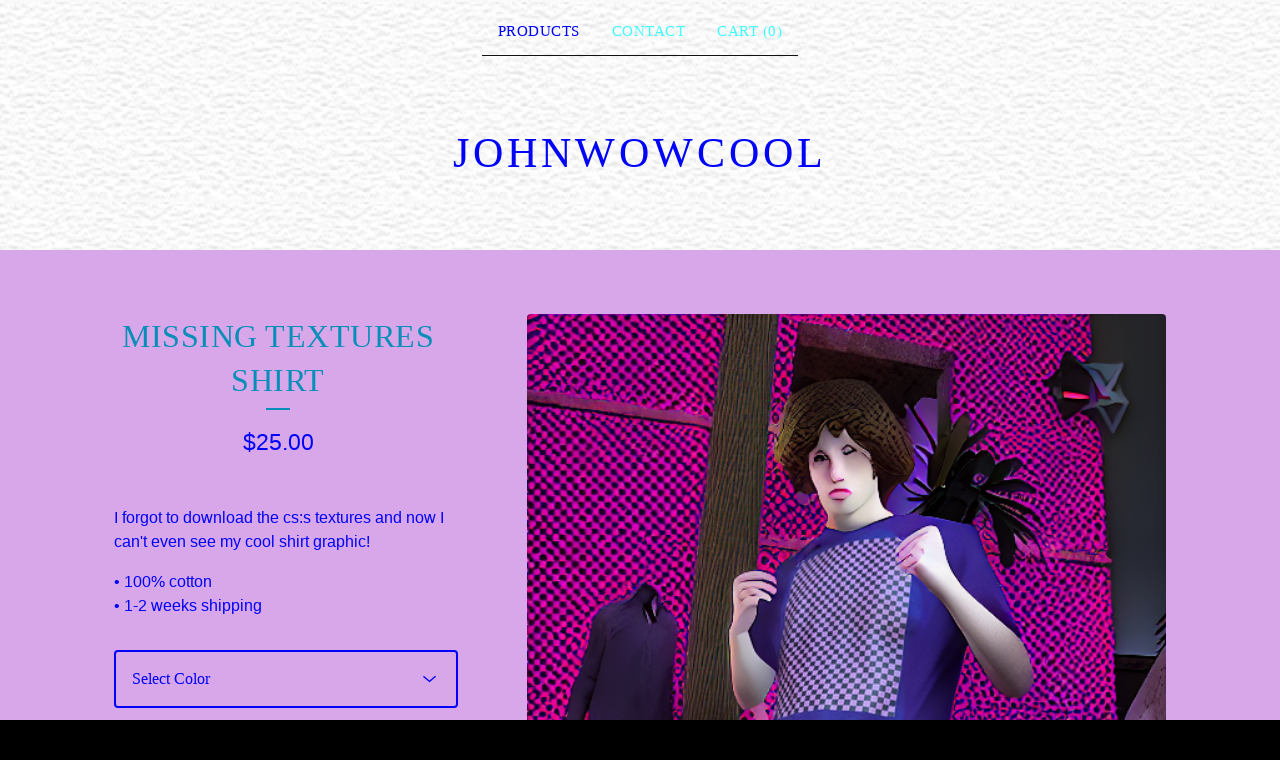

--- FILE ---
content_type: text/css; charset=utf-8
request_url: https://www.johnwowcool.com/theme_stylesheets/228828294/1730007782/theme.css
body_size: 9079
content:
/*
 * jQuery FlexSlider v2.7.1
 * http://www.woothemes.com/flexslider/
 *
 * Copyright 2012 WooThemes
 * Free to use under the GPLv2 and later license.
 * http://www.gnu.org/licenses/gpl-2.0.html
 *
 * Contributing author: Tyler Smith (@mbmufffin)
 *
 */
/* ====================================================================================================================
 * RESETS
 * ====================================================================================================================*/

.flex-container a:hover,
.flex-slider a:hover {
  outline: none;
}
.slides,
.slides > li,
.flex-control-nav,
.flex-direction-nav {
  margin: 0;
  padding: 0;
  list-style: none;
}
.flex-pauseplay span {
  text-transform: capitalize;
}
/* ====================================================================================================================
 * BASE STYLES
 * ====================================================================================================================*/
.flexslider {
  margin: 0;
  padding: 0;
}
.flexslider .slides > li {
  display: none;
  -webkit-backface-visibility: hidden;
}
.flexslider .slides img {
  width: 100%;
  display: block;
}
.flexslider .slides:after {
  content: "\0020";
  display: block;
  clear: both;
  visibility: hidden;
  line-height: 0;
  height: 0;
}
html[xmlns] .flexslider .slides {
  display: block;
}
* html .flexslider .slides {
  height: 1%;
}
.no-js .flexslider .slides > li:first-child {
  display: block;
}
/* ====================================================================================================================
 * DEFAULT THEME
 * ====================================================================================================================*/
.flexslider {
  margin: 0 0 60px;
  background: #fff;
  border: 4px solid #fff;
  position: relative;
  zoom: 1;
  -webkit-border-radius: 4px;
  -moz-border-radius: 4px;
  border-radius: 4px;
}
.flexslider .slides {
  zoom: 1;
}
.flexslider .slides img {
  height: auto;
  -moz-user-select: none;
}
.flex-viewport {
  max-height: 2000px;
  -webkit-transition: all 1s ease;
  -moz-transition: all 1s ease;
  -ms-transition: all 1s ease;
  -o-transition: all 1s ease;
  transition: all 1s ease;
}
.loading .flex-viewport {
  max-height: 300px;
}
@-moz-document url-prefix() {
  .loading .flex-viewport {
    max-height: none;
  }
}
.carousel li {
  margin-right: 5px;
}
.flex-direction-nav {
  *height: 0;
}
.flex-direction-nav a {
  text-decoration: none;
  display: block;
  width: 40px;
  height: 40px;
  margin: -20px 0 0;
  position: absolute;
  top: 50%;
  z-index: 10;
  overflow: hidden;
  opacity: 0;
  cursor: pointer;
  color: rgba(0, 0, 0, 0.8);
  text-shadow: 1px 1px 0 rgba(255, 255, 255, 0.3);
  -webkit-transition: all 0.3s ease-in-out;
  -moz-transition: all 0.3s ease-in-out;
  -ms-transition: all 0.3s ease-in-out;
  -o-transition: all 0.3s ease-in-out;
  transition: all 0.3s ease-in-out;
}
.flex-direction-nav a:before {
  font-family: "flexslider-icon";
  font-size: 40px;
  display: inline-block;
  content: '\f001';
  color: rgba(0, 0, 0, 0.8);
  text-shadow: 1px 1px 0 rgba(255, 255, 255, 0.3);
}
.flex-direction-nav a.flex-next:before {
  content: '\f002';
}
.flex-direction-nav .flex-prev {
  left: -50px;
}
.flex-direction-nav .flex-next {
  right: -50px;
  text-align: right;
}
.flexslider:hover .flex-direction-nav .flex-prev {
  opacity: 0.7;
  left: 10px;
}
.flexslider:hover .flex-direction-nav .flex-prev:hover {
  opacity: 1;
}
.flexslider:hover .flex-direction-nav .flex-next {
  opacity: 0.7;
  right: 10px;
}
.flexslider:hover .flex-direction-nav .flex-next:hover {
  opacity: 1;
}
.flex-direction-nav .flex-disabled {
  opacity: 0!important;
  filter: alpha(opacity=0);
  cursor: default;
  z-index: -1;
}
.flex-pauseplay a {
  display: block;
  width: 20px;
  height: 20px;
  position: absolute;
  bottom: 5px;
  left: 10px;
  opacity: 0.8;
  z-index: 10;
  overflow: hidden;
  cursor: pointer;
  color: #000;
}
.flex-pauseplay a:before {
  font-family: "flexslider-icon";
  font-size: 20px;
  display: inline-block;
  content: '\f004';
}
.flex-pauseplay a:hover {
  opacity: 1;
}
.flex-pauseplay a.flex-play:before {
  content: '\f003';
}
.flex-control-nav {
  width: 100%;
  position: absolute;
  bottom: -40px;
  text-align: center;
}
.flex-control-nav li {
  margin: 0 6px;
  display: inline-block;
  zoom: 1;
  *display: inline;
}
.flex-control-paging li a {
  width: 11px;
  height: 11px;
  display: block;
  background: #666;
  background: rgba(0, 0, 0, 0.5);
  cursor: pointer;
  text-indent: -9999px;
  -webkit-box-shadow: inset 0 0 3px rgba(0, 0, 0, 0.3);
  -moz-box-shadow: inset 0 0 3px rgba(0, 0, 0, 0.3);
  -o-box-shadow: inset 0 0 3px rgba(0, 0, 0, 0.3);
  box-shadow: inset 0 0 3px rgba(0, 0, 0, 0.3);
  -webkit-border-radius: 20px;
  -moz-border-radius: 20px;
  border-radius: 20px;
}
.flex-control-paging li a:hover {
  background: #333;
  background: rgba(0, 0, 0, 0.7);
}
.flex-control-paging li a.flex-active {
  background: #000;
  background: rgba(0, 0, 0, 0.9);
  cursor: default;
}
.flex-control-thumbs {
  margin: 5px 0 0;
  position: static;
  overflow: hidden;
}
.flex-control-thumbs li {
  width: 25%;
  float: left;
  margin: 0;
}
.flex-control-thumbs img {
  width: 100%;
  height: auto;
  display: block;
  opacity: .7;
  cursor: pointer;
  -moz-user-select: none;
  -webkit-transition: all 1s ease;
  -moz-transition: all 1s ease;
  -ms-transition: all 1s ease;
  -o-transition: all 1s ease;
  transition: all 1s ease;
}
.flex-control-thumbs img:hover {
  opacity: 1;
}
.flex-control-thumbs .flex-active {
  opacity: 1;
  cursor: default;
}
/* ====================================================================================================================
 * RESPONSIVE
 * ====================================================================================================================*/
@media screen and (max-width: 860px) {
  .flex-direction-nav .flex-prev {
    opacity: 1;
    left: 10px;
  }
  .flex-direction-nav .flex-next {
    opacity: 1;
    right: 10px;
  }
}
/*! normalize.css v5.0.0 | MIT License | github.com/necolas/normalize.css */

button,hr,input{overflow:visible}audio,canvas,progress,video{display:inline-block}progress,sub,sup{vertical-align:baseline}html{font-family:sans-serif;line-height:1.15;-ms-text-size-adjust:100%;-webkit-text-size-adjust:100%}body{margin:0} menu,article,aside,details,footer,header,nav,section{display:block}h1{font-size:2em;margin:.67em 0}figcaption,figure,main{display:block}figure{margin:1em 40px}hr{box-sizing:content-box;height:0}code,kbd,pre,samp{font-family:monospace,monospace;font-size:1em}a{background-color:transparent;-webkit-text-decoration-skip:objects}a:active,a:hover{outline-width:0}abbr[title]{border-bottom:none;text-decoration:underline;text-decoration:underline dotted}b,strong{font-weight:bolder}dfn{font-style:italic}mark{background-color:#ff0;color:#000}small{font-size:80%}sub,sup{font-size:75%;line-height:0;position:relative}sub{bottom:-.25em}sup{top:-.5em}audio:not([controls]){display:none;height:0}img{border-style:none}svg:not(:root){overflow:hidden}button,input,optgroup,select,textarea{font-family:sans-serif;font-size:100%;line-height:1.15;margin:0}button,input{}button,select{text-transform:none}[type=submit], [type=reset],button,html [type=button]{-webkit-appearance:button}[type=button]::-moz-focus-inner,[type=reset]::-moz-focus-inner,[type=submit]::-moz-focus-inner,button::-moz-focus-inner{border-style:none;padding:0}[type=button]:-moz-focusring,[type=reset]:-moz-focusring,[type=submit]:-moz-focusring,button:-moz-focusring{outline:ButtonText dotted 1px}fieldset{border:1px solid silver;margin:0 2px;padding:.35em .625em .75em}legend{box-sizing:border-box;color:inherit;display:table;max-width:100%;padding:0;white-space:normal}progress{}textarea{overflow:auto}[type=checkbox],[type=radio]{box-sizing:border-box;padding:0}[type=number]::-webkit-inner-spin-button,[type=number]::-webkit-outer-spin-button{height:auto}[type=search]{-webkit-appearance:textfield;outline-offset:-2px}[type=search]::-webkit-search-cancel-button,[type=search]::-webkit-search-decoration{-webkit-appearance:none}::-webkit-file-upload-button{-webkit-appearance:button;font:inherit}summary{display:list-item}[hidden],template{display:none}/*# sourceMappingURL=normalize.min.css.map */
* {
  box-sizing: border-box;
}

html {
  height: 100%;
  min-height: 100%;
  position: relative;
  width: 100%;
}

body {
  display: -webkit-flex;
  display: -ms-flexbox;
  display: flex;
  -webkit-flex-direction: column;
  -ms-flex-direction: column;
  flex-direction: column;
  background-color: #000000;
  background-image: url('https://assets.bigcartel.com/theme_images/127018641/whitewall.gif?auto=format&fit=max&h=200&w=200');
  background-repeat: repeat;
  background-size: 200px 200px;
  color: #0003F9;
  font-family: Georgia, "Times New Roman", Times, serif;
  font-size: 16px;
  height: 100%;
  line-height: 1;
  margin: 0;
  padding: 0;
  width: 100%;
}
body.maintenance-page {
  -ms-flex-align: center;
  -webkit-align-items: center;
  align-items: center;
  padding: 100px 20px;
}
body.maintenance-page .maintenance-content {
  display: -webkit-flex;
  display: -ms-flexbox;
  display: flex;
  -ms-flex-align: center;
  -webkit-align-items: center;
  align-items: center;
  -ms-flex-pack: center;
  -webkit-justify-content: center;
  justify-content: center;
  -webkit-flex-direction: column;
  -ms-flex-direction: column;
  flex-direction: column;
  border: 3px solid #048EB8;
  color: #0003F9;
  font-size: 22px;
  line-height: 1.25em;
  padding: 32px 24px;
  max-width: 600px;
  min-height: 200px;
  text-align: center;
  width: 100%;
}
body.maintenance-page .social-links {
  margin: 16px 0 0;
}

a.skip-link {
  -webkit-transition: all 0.3s;
  transition: all 0.3s;
  background: #000000;
  border: 1px solid #0003F9;
  color: #0003F9;
  left: 25px;
  padding: 15px 20px;
  position: absolute;
  text-decoration: underline;
  top: -150px;
  z-index: 100;
}
a.skip-link:focus {
  top: 20px;
}

.wrapper {
  padding: 0 24px;
  margin: 0 auto;
  max-width: 1100px;
  width: 100%;
}
@media screen and (max-width: 767px) {
  .wrapper {
    padding: 0 16px;
  }
}

a {
  -webkit-transition: color 0.1s linear;
  transition: color 0.1s linear;
  color: #0003F9;
  text-decoration: none;
}
a:focus, a:hover {
  color: #058DF1;
  text-decoration: underline;
}

h1, h2, h3, h4, h5 {
  color: #048EB8;
  font-weight: normal;
  line-height: 1.4em;
  margin: 0;
  padding: 0;
  position: relative;
  text-transform: uppercase;
  letter-spacing: 0.5px;
}
h1.has-dash, h2.has-dash, h3.has-dash, h4.has-dash, h5.has-dash {
  margin-bottom: 48px;
}
h1.has-dash:after, h2.has-dash:after, h3.has-dash:after, h4.has-dash:after, h5.has-dash:after {
  bottom: -8px;
  content: "";
  background-color: #048EB8;
  height: 2px;
  left: 50%;
  position: absolute;
  transform: translateX(-50%);
  width: 24px;
}

a[href], label[for], select, button, .pointer {
  cursor: pointer;
}

button, input, textarea, select {
  -webkit-appearance: none;
  -moz-appearance: none;
  appearance: none;
  background: none;
  border: none;
  border-radius: 4px;
  color: #0003F9;
  font-family: Georgia, "Times New Roman", Times, serif;
  padding: 0;
}

header {
  text-align: center;
}
header.has-background {
  background-color: #D7A7E9;
  padding-bottom: 60px;
}

.header-nav {
  font-family: Georgia, "Times New Roman", Times, serif;
  margin-top: 8px;
  text-transform: uppercase;
  letter-spacing: 0.5px;
}
@media screen and (max-width: 767px) {
  .header-nav {
    display: none;
  }
}
.header-nav ul {
  display: -webkit-flex;
  display: -ms-flexbox;
  display: flex;
  -ms-flex-pack: center;
  -webkit-justify-content: center;
  justify-content: center;
  list-style: none;
  margin: 0;
  padding: 0;
}
.header-nav ul li {
  border-bottom: 1px solid #111111;
  padding: 8px;
}
@media screen and (max-width: 767px) {
  .header-nav ul li {
    border-bottom: none;
  }
}
.header-nav ul li.selected a {
  color: #0003F9;
}
.header-nav ul a {
  color: #40FEFE;
  display: block;
  font-size: 15px;
  padding: 8px;
  text-decoration: none;
}
@media screen and (max-width: 767px) {
  .header-nav ul a {
    font-size: 16px;
    text-decoration: underline;
  }
}
.header-nav ul a:hover, .header-nav ul a:focus {
  color: #058DF1 !important;
}
.header-nav.mobile-nav {
  display: none;
}
@media screen and (max-width: 767px) {
  .header-nav.mobile-nav {
    display: block;
    font-family: Verdana, Arial, Helvetica, sans-serif;
    padding-bottom: 16px;
  }
}

.branding {
  font-size: 20px;
  margin: 76px auto;
  text-transform: uppercase;
}
@media screen and (max-width: 767px) {
  .branding {
    margin: 30px auto;
  }
}
.branding > a {
  display: inline-block;
}
.branding > a:hover, .branding > a:focus {
  text-decoration: none;
}

.store-header {
  font-size: 42px;
  letter-spacing: 4px;
}
@media screen and (max-width: 767px) {
  .store-header {
    font-size: 36px;
    letter-spacing: 2px;
  }
}

.page-title {
  text-align: center;
}

.store-logo {
  display: block;
  margin: 0 auto;
  max-width: 100%;
  max-height: 200px;
}

.main {
  -webkit-flex: 1;
  -ms-flex: 1;
  flex: 1;
  padding-bottom: 60px;
}
@media screen and (max-width: 767px) {
  .main {
    padding-bottom: 0;
  }
}

_:-ms-fullscreen, :root .main {
  -webkit-flex: 1 0 auto;
  -ms-flex: 1 0 auto;
  flex: 1 0 auto;
}

#cart_page .main, #contact_page .main, #maintenance_page .main, #product_page .main, .custom .main {
  background-color: #D7A7E9;
  padding-bottom: 64px;
  padding-top: 64px;
}
@media screen and (max-width: 767px) {
  #cart_page .main, #contact_page .main, #maintenance_page .main, #product_page .main, .custom .main {
    padding-bottom: 32px;
    padding-top: 32px;
  }
}

button, a.button {
  -webkit-transition: color, background-color 0.1s linear;
  transition: color, background-color 0.1s linear;
  background: #000000;
  color: #9106FF;
  display: block;
  font-size: 15px;
  height: 58px;
  line-height: 58px;
  max-width: 100%;
  padding: 0 16px;
  text-align: center;
  text-transform: uppercase;
  letter-spacing: 0.5px;
  width: 100%;
}
button.minimal-button, a.button.minimal-button {
  background: none;
  color: #0003F9;
  border: none;
  font-size: 14px;
}
button.minimal-button:not(:disabled):hover, button.minimal-button:not(:disabled):focus, a.button.minimal-button:not(:disabled):hover, a.button.minimal-button:not(:disabled):focus {
  background: none !important;
  color: #058DF1;
  text-decoration: underline;
}
button:disabled, button.disabled, a.button:disabled, a.button.disabled {
  cursor: not-allowed;
  opacity: 0.4;
}
button.no-border, a.button.no-border {
  border: none;
}
button:not(:disabled):hover, button:not(:disabled):focus, a.button:not(:disabled):hover, a.button:not(:disabled):focus {
  background: #255B8A;
}

.select {
  border: 2px solid #0003F9;
  border-radius: 4px;
  height: 58px;
  margin-bottom: 16px;
  max-width: 100%;
  padding: 0;
  position: relative;
  width: 100%;
}
.select select {
  height: 100%;
  line-height: normal;
  padding: 0 66px 0 16px;
  position: relative;
  width: 100%;
  z-index: 2;
}
.select select option {
  background-color: #FFFFFF;
  color: #000;
}
.select select option:disabled {
  background-color: #FFFFFF;
  color: graytext;
}
.select select:focus {
  box-shadow: none;
}
.select select::-ms-expand {
  display: none;
}
.select svg {
  fill: #0003F9;
  height: 8px;
  position: absolute;
  right: 20px;
  top: 50%;
  width: 13px;
  z-index: 1;
  transform: translateY(-50%);
}
.select:hover, .select:active, .select:focus, .select:focus-within {
  color: #058DF1;
  border-color: #058DF1;
}
.select:hover select, .select:active select, .select:focus select, .select:focus-within select {
  color: #058DF1;
}
.select:hover select option:disabled, .select:active select option:disabled, .select:focus select option:disabled, .select:focus-within select option:disabled {
  color: graytext;
}
.select:hover svg, .select:active svg, .select:focus svg, .select:focus-within svg {
  fill: #058DF1;
}

.custom-page-header {
  text-align: center;
}

.custom-page-content {
  font-family: Verdana, Arial, Helvetica, sans-serif;
  font-size: 16px;
  line-height: 1.5em;
  margin: 0 auto;
  max-width: 700px;
}
.custom-page-content a {
  color: #40FEFE;
  text-decoration: underline;
}
.custom-page-content a:hover, .custom-page-content a:focus {
  color: #058DF1;
}
.custom-page-content ol, .custom-page-content ul {
  padding-left: 1em;
}
.custom-page-content img, .custom-page-content iframe {
  max-width: 100%;
}

.custom .footer-nav {
  border: none;
}

.footer-nav {
  border-top: 1px solid #111111;
  display: -webkit-flex;
  display: -ms-flexbox;
  display: flex;
  -webkit-flex-direction: column;
  -ms-flex-direction: column;
  flex-direction: column;
  -ms-flex-align: center;
  -webkit-align-items: center;
  align-items: center;
  font-family: Georgia, "Times New Roman", Times, serif;
  list-style: none;
  gap: 32px;
  margin: 0;
  padding: 40px 0;
}
.footer-nav ul {
  display: -webkit-flex;
  display: -ms-flexbox;
  display: flex;
  -ms-flex-pack: center;
  -webkit-justify-content: center;
  justify-content: center;
  -webkit-flex-wrap: wrap;
  -ms-flex-wrap: wrap;
  flex-wrap: wrap;
  list-style: none;
  margin: 0 0 24px 0;
  padding: 0;
}
.footer-nav ul.footer-links {
  font-size: 16px;
}
@media screen and (max-width: 767px) {
  .footer-nav ul.footer-links {
    -webkit-flex-direction: column;
    -ms-flex-direction: column;
    flex-direction: column;
    padding: 0;
    width: 100%;
  }
  .footer-nav ul.footer-links li {
    border-bottom: 1px solid #111111;
  }
  .footer-nav ul.footer-links a {
    padding: 16px 0;
    text-align: center;
  }
}
.footer-nav ul a {
  display: block;
  padding: 8px 16px;
  text-decoration: none;
}
.footer-nav ul a:hover, .footer-nav ul a:focus {
  color: #058DF1;
  text-decoration: underline;
}

.social-links {
  display: -webkit-flex;
  display: -ms-flexbox;
  display: flex;
  -ms-flex-pack: center;
  -webkit-justify-content: center;
  justify-content: center;
  -webkit-flex-wrap: wrap;
  -ms-flex-wrap: wrap;
  flex-wrap: wrap;
  list-style: none;
  margin: 0 0 24px 0;
  padding: 0;
}
.social-links a {
  display: flex !important;
  fill: #40FEFE;
  padding: 8px 16px;
}
.social-links svg {
  display: block;
  height: 26px;
  width: 26px;
}
.social-links svg.tumblr-icon {
  width: 16px;
}
.social-links:hover, .social-links:focus {
  fill: #058DF1;
}

.search-form {
  position: relative;
}
.search-form:focus-within .search-icon {
  display: block;
}

.search-input {
  border: 1px solid transparent !important;
  cursor: pointer;
  margin-left: 8px;
  padding: 6px 32px 6px 8px;
  width: 130px;
}
.search-input::-webkit-input-placeholder {
  color: #0003F9;
}
.search-input::-moz-placeholder {
  color: #0003F9;
}
.search-input:-ms-input-placeholder {
  color: #0003F9;
}
.search-input:-moz-placeholder {
  color: #0003F9;
}
@media screen and (max-width: 767px) {
  .search-input {
    display: block;
    margin: 8px auto;
    padding: 6px 16px;
    text-align: center;
    width: 250px;
  }
}
.search-input:hover {
  border: 1px solid #111111 !important;
}
.search-input:focus {
  border: 1px solid #058DF1 !important;
}

button.search-button {
  display: -webkit-flex;
  display: -ms-flexbox;
  display: flex;
  -ms-flex-align: center;
  -webkit-align-items: center;
  align-items: center;
  -ms-flex-pack: center;
  -webkit-justify-content: center;
  justify-content: center;
  background: none;
  height: 20px;
  padding: 0;
  position: absolute;
  right: 10px;
  top: 50%;
  transform: translateY(-50%);
  width: 20px;
}
@media screen and (max-width: 767px) {
  button.search-button {
    display: none;
  }
}
button.search-button:hover, button.search-button:focus {
  background: none;
}

.search-icon {
  fill: #0003F9;
  display: block;
  height: 16px;
  width: 16px;
}

.errors {
  border-radius: 4px;
  background-color: #b11a2a;
  color: #FFFFFF;
  line-height: 1.5em;
  list-style: none;
  margin: 0 auto 32px;
  padding: 12px 16px;
  text-align: center;
}

input, textarea {
  appearance: none;
  border: 2px solid #40FEFE;
  background: none;
  color: #0003F9;
  font-family: Georgia, "Times New Roman", Times, serif;
  font-size: 16px;
  padding: 8px;
  outline: none;
}
input:focus, input:active, textarea:focus, textarea:active {
  background: #000000;
  border: 2px solid #0003F9;
}

a.back-to-site {
  background: none;
  border-radius: 4px;
  border: 2px solid #0003F9;
  color: #0003F9;
  font-size: 12px;
  height: auto;
  line-height: 1em;
  padding: 16px 32px;
  width: auto;
}
a.back-to-site:hover, a.back-to-site:focus {
  background: none !important;
  border: 2px solid #058DF1;
  color: #058DF1;
  text-decoration: none;
}

.back-to-site + .bigcartel-credit {
  margin-top: 24px;
}

.bigcartel-credit {
  color: #40FEFE;
  line-height: 1em;
  font-size: 15px;
  display: flex;
  align-items: center;
  gap: 8px;
  outline-offset: 4px;
  padding: 2px 0;
  text-decoration: none;
}
.bigcartel-credit:hover {
  text-decoration: none;
}
.bigcartel-credit__text {
  position: relative;
}
.bigcartel-credit__lockup {
  display: block;
  fill: currentColor;
  padding-top: 1px;
  width: 86px;
}

.announcement-message {
  -ms-flex-align: center;
  -webkit-align-items: center;
  align-items: center;
  -ms-flex-pack: center;
  -webkit-justify-content: center;
  justify-content: center;
  background-color: #D7A7E9;
  color: #0003F9;
  display: none;
  font-size: 15px;
  padding: 16px 80px;
  position: relative;
}
@media screen and (max-width: 767px) {
  .announcement-message {
    padding: 16px 60px;
  }
}
.has-announcement-message .announcement-message {
  display: block;
}

.announcement-message-text {
  text-align: center;
}

.announcement-message-close {
  -webkit-transform: translateY(-50%);
  transform: translateY(-50%);
  display: -webkit-flex;
  display: -ms-flexbox;
  display: flex;
  -ms-flex-align: center;
  -webkit-align-items: center;
  align-items: center;
  -ms-flex-pack: center;
  -webkit-justify-content: center;
  justify-content: center;
  position: absolute;
  right: 16px;
  top: 50%;
  border: 0;
  background-color: #D7A7E9;
  height: 44px;
  padding: 0;
  width: 44px;
}
.announcement-message-close:hover, .announcement-message-close:focus {
  background: none !important;
}
.announcement-message-close:hover svg, .announcement-message-close:focus svg {
  fill: #058DF1;
}
.announcement-message-close svg {
  display: block;
  fill: #0003F9;
  height: 16px;
  width: 16px;
}

.centered-message {
  color: #40FEFE;
  font-family: Verdana, Arial, Helvetica, sans-serif;
  font-size: 20px;
  line-height: 1.5em;
  padding: 0 16px;
  text-align: center;
}
.centered-message a {
  text-decoration: underline;
}

.visually-hidden {
  border: 0;
  clip: rect(0 0 0 0);
  height: 1px;
  margin: -1px;
  overflow: hidden;
  padding: 0;
  position: absolute;
  width: 1px;
}

@keyframes reset {
  from {
    opacity: 0;
  }
  to {
    opacity: 0;
  }
}
@keyframes fade-in {
  from {
    opacity: 0;
  }
  to {
    opacity: 1;
  }
}
.fade-in {
  animation-name: reset, fade-in;
  -webkit-animation-name: reset, fade-in;
  animation-duration: 0.2s;
  -webkit-animation-duration: 0.2s;
  animation-timing-function: ease-in;
  -webkit-animation-timing-function: ease-in;
  animation-iteration-count: 1;
  -webkit-animation-iteration-count: 1;
}
.flex-viewport {
  border-radius: 4px;
}

.flexslider {
  background: none;
  border: none;
  margin: 0 auto 80px;
}
.flexslider .slides img {
  margin: 0 auto;
  width: 100%;
}
.flexslider .slides > li {
  -webkit-transform: translateZ(0px);
  transform: translateZ(0px);
}

.flex-direction-nav li a {
  -webkit-transition: all 0.1s ease-in;
  transition: all 0.1s ease-in;
  background-image: url("https://assets.bigcartel.com/theme_assets/6/2.6.1/images/slideshow_arrows.png");
  background-repeat: no-repeat;
  background-color: rgba(0, 0, 0, 0.7);
  background-size: 65px auto;
  border-radius: 4px;
  border: none;
  height: 66px;
  margin: -33px 0 0;
  position: absolute;
  text-indent: -9999px;
  text-align: initial !important;
  width: 33px;
}
@media screen and (max-width: 767px) {
  .flex-direction-nav li a {
    display: none !important;
  }
}
.flex-direction-nav li a:hover {
  background-color: black;
}
.flex-direction-nav li a.flex-prev {
  background-position: 6px 15px;
  border-radius: 4px;
  left: 18px;
}
.flex-direction-nav li a.flex-next {
  background-position: -38px 15px;
  right: 18px;
}

.flex-control-nav {
  bottom: -32px;
}

.flex-control-paging li {
  border-radius: 50%;
  height: 11px;
  margin: 6px;
  width: 11px;
  -webkit-backface-visibility: hidden;
}
.flex-control-paging li a {
  -webkit-transition: 0.2s linear;
  transition: 0.2s linear;
  background: #0003F9;
  border-radius: 50%;
  border: none;
  opacity: 0.5;
}
.flex-control-paging li a.flex-active {
  opacity: 0.3;
}
.flex-control-paging li a:hover {
  opacity: 0.7;
}
.artist-category-nav {
  display: -webkit-flex;
  display: -ms-flexbox;
  display: flex;
  -webkit-flex-wrap: wrap;
  -ms-flex-wrap: wrap;
  flex-wrap: wrap;
  -ms-flex-align: center;
  -webkit-align-items: center;
  align-items: center;
  -ms-flex-pack: center;
  -webkit-justify-content: center;
  justify-content: center;
  -webkit-flex-direction: column;
  -ms-flex-direction: column;
  flex-direction: column;
  border-bottom: 1px solid #111111;
  border-top: 1px solid #111111;
  font-size: 16px;
  margin-bottom: 40px;
  padding: 24px 16px;
}
@media screen and (max-width: 767px) {
  .artist-category-nav {
    padding: 16px 0;
  }
}
.artist-category-nav .nav-title {
  font-size: 18px;
  font-weight: bold;
  margin-bottom: 8px;
}
.artist-category-nav nav {
  text-align: center;
  max-width: 100%;
}
.artist-category-nav ul {
  display: -webkit-flex;
  display: -ms-flexbox;
  display: flex;
  -ms-flex-align: center;
  -webkit-align-items: center;
  align-items: center;
  -ms-flex-pack: center;
  -webkit-justify-content: center;
  justify-content: center;
  -webkit-flex-wrap: wrap;
  -ms-flex-wrap: wrap;
  flex-wrap: wrap;
  font-family: Verdana, Arial, Helvetica, sans-serif;
  list-style: none;
  margin: 0 auto;
  padding: 0;
}
.artist-category-nav ul li {
  margin: 4px 0;
}
.artist-category-nav ul li a {
  display: inline-block;
  padding: 4px 10px;
  white-space: nowrap;
}
.artist-category-nav ul li a:hover {
  text-decoration: underline;
}
.artist-category-nav ul li.selected a {
  text-decoration: underline;
}
.artist-category-nav ul li:not(:last-child):after {
  content: "/";
  opacity: 0.5;
}

.products-nav + .products-nav {
  margin-top: 20px;
}

.product-list {
  display: -webkit-flex;
  display: -ms-flexbox;
  display: flex;
  -webkit-flex-wrap: wrap;
  -ms-flex-wrap: wrap;
  flex-wrap: wrap;
  -ms-flex-pack: start;
  -webkit-justify-content: flex-start;
  justify-content: flex-start;
  margin: 8px -8px;
}

.product-list-link {
  text-decoration: none;
}
.product-list-link:hover, .product-list-link:focus {
  text-decoration: none;
}

.product-list-thumb {
  border-radius: 4px;
  color: #0003F9;
  display: block;
  font-size: 0;
  padding: 8px;
  padding-bottom: 16px;
  position: relative;
  text-decoration: none;
  vertical-align: middle;
  width: calc(100% / 3);
  word-break: break-word;
}
.product-list-thumb:hover, .product-list-thumb:focus {
  text-decoration: none;
}
.product-list-thumb:hover:not(.rollover) .product-list-image, .product-list-thumb:focus:not(.rollover) .product-list-image {
  opacity: 0.9;
}
.product-list-thumb:hover:not(.rollover) .product-list-thumb-name:after, .product-list-thumb:focus:not(.rollover) .product-list-thumb-name:after {
  background-color: #058DF1;
}
.product-list-thumb:hover:not(.rollover) .product-list-thumb-status, .product-list-thumb:focus:not(.rollover) .product-list-thumb-status {
  color: #058DF1;
}
@media screen and (max-width: 1023px) {
  .product-list-thumb {
    width: calc(100% / 3);
  }
}
@media screen and (max-width: 767px) {
  .product-list-thumb {
    padding: 8px;
    width: calc(100% / 2);
  }
}
@media (hover: hover), (-moz-touch-enabled: 0) {
  .product-list-thumb.rollover {
    padding-bottom: 8px;
  }
  .product-list-thumb.rollover .product-list-thumb-info {
    display: -webkit-flex;
    display: -ms-flexbox;
    display: flex;
    -ms-flex-align: center;
    -webkit-align-items: center;
    align-items: center;
    -ms-flex-pack: center;
    -webkit-justify-content: center;
    justify-content: center;
    -webkit-flex-direction: column;
    -ms-flex-direction: column;
    flex-direction: column;
    -webkit-transition: opacity 0.2s linear;
    transition: opacity 0.2s linear;
    color: #9106FF;
    opacity: 0;
    padding: 16px;
    position: absolute;
    top: 8px;
    left: 8px;
    width: calc(100% - (8px * 2));
    height: calc(100% - (8px * 2));
  }
  .product-list-thumb.rollover .product-list-thumb-info-headers {
    -webkit-transition: top 0.2s linear;
    transition: top 0.2s linear;
    position: relative;
    top: 5%;
  }
  .product-list-thumb.rollover .product-list-thumb-status {
    color: #9106FF;
  }
  .product-list-thumb.rollover .product-list-thumb-name:after {
    background-color: #9106FF;
  }
  .product-list-thumb.rollover:hover .product-list-item-background, .product-list-thumb.rollover:focus .product-list-item-background {
    opacity: 0.6;
  }
  .product-list-thumb.rollover:hover .product-list-thumb-info, .product-list-thumb.rollover:focus .product-list-thumb-info {
    opacity: 1;
  }
  .product-list-thumb.rollover:hover .product-list-thumb-info-headers, .product-list-thumb.rollover:focus .product-list-thumb-info-headers {
    top: 0;
  }
}

_:-ms-fullscreen, :root .product-list-thumb {
  -webkit-flex-basis: auto;
  -ms-flex-preferred-size: auto;
  flex-basis: auto;
}

.product-list-thumb-container {
  position: relative;
  width: 100%;
}

.product-list-image-container {
  border-radius: 4px;
  font-size: 0;
  margin: 0;
  overflow: hidden;
  padding-bottom: 100%;
  position: relative;
  width: 100%;
}
.default .product-list-image-container {
  padding-bottom: 0;
}

.product-list-image {
  -webkit-transition: opacity 0.1s linear;
  transition: opacity 0.1s linear;
  border-radius: 4px;
  display: block;
  overflow: hidden;
}
.product-list-image.lazy {
  filter: blur(5px);
}
.default .product-list-image {
  width: 100%;
}
.crop-to-square .product-list-image {
  height: 100% !important;
  left: 0;
  object-fit: cover;
  position: absolute;
  top: 0;
  width: 100%;
}
.fit-to-square .product-list-image {
  left: 0;
  will-change: transform;
  cursor: pointer;
  position: absolute;
  max-width: 100%;
  height: 100%;
  top: 0;
  width: 100%;
}
.fit-to-square .product-list-image.image-tall {
  height: 100%;
  left: auto;
  width: auto;
}
.fit-to-square .product-list-image.image-wide {
  height: auto;
  top: auto;
  width: 100%;
}
.fit-to-square .product-list-image.image-square {
  height: 100%;
  width: 100%;
}
.product-list-image:last-child {
  opacity: 0;
  visibility: hidden;
}
.product-list-image:only-child {
  opacity: 1;
  visibility: visible;
}

.image-wrapper {
  display: -webkit-flex;
  display: -ms-flexbox;
  display: flex;
  -ms-flex-align: center;
  -webkit-align-items: center;
  align-items: center;
  -ms-flex-pack: center;
  -webkit-justify-content: center;
  justify-content: center;
  height: 100%;
  position: absolute;
  width: 100%;
}

.product-list-thumb-info {
  font-size: 18px;
  line-height: 1.25em;
  padding: 16px 8px;
  position: relative;
  text-align: center;
}
@media screen and (max-width: 767px) {
  .product-list-thumb-info {
    font-size: 16px;
    padding: 8px 0;
  }
}

.product-list-item-background {
  background-color: #333333;
  border-radius: 4px;
  height: 100%;
  left: 0;
  opacity: 0;
  position: absolute;
  top: 0;
  width: 100%;
}

.product-list-thumb-name {
  overflow-wrap: break-word;
  position: relative;
  text-transform: uppercase;
  letter-spacing: 1px;
}
.product-list-thumb-name:after {
  bottom: -8px;
  content: "";
  background-color: #0003F9;
  height: 1px;
  left: 50%;
  opacity: 0.5;
  position: absolute;
  transform: translateX(-50%);
  width: 16px;
}

.product-list-thumb-price {
  font-family: Verdana, Arial, Helvetica, sans-serif;
  font-size: 16px;
  margin-top: 16px;
}
@media screen and (max-width: 767px) {
  .product-list-thumb-price {
    font-size: 14px;
  }
}

.product-list-thumb-status {
  color: #40FEFE;
  font-family: Verdana, Arial, Helvetica, sans-serif;
  font-size: 16px;
  font-style: italic;
  text-transform: none;
  margin-top: 2px;
}
@media screen and (max-width: 767px) {
  .product-list-thumb-status {
    font-size: 14px;
  }
}

.pagination {
  display: -webkit-flex;
  display: -ms-flexbox;
  display: flex;
  -ms-flex-align: center;
  -webkit-align-items: center;
  align-items: center;
  -ms-flex-pack: center;
  -webkit-justify-content: center;
  justify-content: center;
  margin: 0;
  padding: 24px;
  width: 100%;
}
@media screen and (max-width: 767px) {
  .pagination {
    margin: 16px 0;
  }
}
.pagination a, .pagination span {
  padding: 8px 10px;
  margin: 2px 4px;
}
.pagination a:not(.disabled):hover, .pagination a:not(.disabled):focus, .pagination span:not(.disabled):hover, .pagination span:not(.disabled):focus {
  color: #058DF1;
  text-decoration: underline;
}
.pagination a.disabled, .pagination span.disabled {
  display: none;
}
.pagination a.current, .pagination span.current {
  text-decoration: underline;
}

@media screen and (max-width: 767px) {
  #products_page .footer-nav, #home_page .footer-nav {
    border-top: 0px;
  }
}

@media screen and (max-width: 767px) {
  #products_page .main .wrapper, #home_page .main .wrapper {
    border-bottom: 1px solid #111111;
  }
  #products_page .main .wrapper .empty-products, #home_page .main .wrapper .empty-products {
    padding-bottom: 64px;
  }
}
#instant-checkout-button {
  margin-top: 12px;
}

#product_page .footer-nav {
  border: none;
}
#product_page .related-products-container.under_image + footer .footer-nav {
  border-top: 1px solid #111111;
}

.product-page {
  padding-bottom: 30px;
  position: relative;
}
.product-page:before, .product-page:after {
  content: "";
  display: table;
  clear: both;
}
.product-page .product-page-headings {
  float: left;
  max-width: 35%;
  padding-right: 40px;
  padding-left: 0;
  width: 100%;
}
@media screen and (max-width: 1023px) {
  .product-page .product-page-headings {
    max-width: 40%;
  }
}
@media screen and (max-width: 767px) {
  .product-page .product-page-headings {
    float: none;
    max-width: 100%;
    padding: 0;
  }
}
.product-page .product-title {
  margin-bottom: 24px;
  text-align: center;
}
.product-page .product-price {
  font-family: Verdana, Arial, Helvetica, sans-serif;
  margin-bottom: 32px;
  text-align: center;
  font-size: 23px;
  font-weight: normal;
  line-height: 1.4em;
}
.product-page .product-status {
  color: #40FEFE;
  display: block;
  font-family: Verdana, Arial, Helvetica, sans-serif;
  font-size: 16px;
  font-style: italic;
  margin-bottom: 16px;
  text-align: center;
  vertical-align: top;
}
.product-page .product-details {
  clear: left;
  float: left;
  max-width: 35%;
  padding-right: 24px;
  padding-left: 0;
  width: 100%;
}
@media screen and (max-width: 1023px) {
  .product-page .product-details {
    max-width: 40%;
    padding: 0;
  }
}
@media screen and (max-width: 767px) {
  .product-page .product-details {
    float: none;
    max-width: 100%;
    padding: 0;
  }
}
.product-page .product-details:last-child {
  margin-bottom: 0;
}
.product-page .add-to-cart-button {
  display: block;
  width: 100%;
}
.product-page .reset-selection-button-container {
  text-align: center;
  width: 100%;
}
.product-page button.reset-selection-button {
  display: none;
  height: auto;
  max-width: 100%;
  line-height: normal;
  margin: 20px auto 0;
  padding: 4px;
  width: auto;
  font-size: 14px;
}
.product-page .product-description {
  font-family: Verdana, Arial, Helvetica, sans-serif;
  font-size: 16px;
  line-height: 1.5em;
  margin-bottom: 32px;
}
.product-page .product-description a {
  color: #40FEFE;
  text-decoration: underline;
}
.product-page .product-description a:hover, .product-page .product-description a:focus {
  color: #058DF1;
}
.product-page .product-description ol, .product-page .product-description ul {
  padding-left: 1em;
}
.product-page .product-description img, .product-page .product-description iframe {
  max-width: 100%;
}
.product-page .product-images {
  float: right;
  max-width: 63%;
  padding-left: 24px;
  padding-right: 0;
  position: relative;
  width: 100%;
}
@media screen and (max-width: 1023px) {
  .product-page .product-images {
    max-width: 58%;
  }
}
@media screen and (max-width: 767px) {
  .product-page .product-images {
    float: none;
    max-width: 100%;
    padding: 0;
  }
}
.product-page .product-image {
  border-radius: 4px;
  display: block;
  margin-bottom: 32px;
  max-width: 100%;
  width: 100%;
}
.product-page .social-buttons {
  border: 1px solid #111111;
  font-family: Verdana, Arial, Helvetica, sans-serif;
  font-size: 14px;
  list-style: none;
  margin: 32px 0 0;
  padding: 0;
  text-transform: uppercase;
  letter-spacing: 0.5px;
}
.product-page .social-buttons li {
  display: -webkit-flex;
  display: -ms-flexbox;
  display: flex;
  -ms-flex-pack: center;
  -webkit-justify-content: center;
  justify-content: center;
  -ms-flex-align: center;
  -webkit-align-items: center;
  align-items: center;
  border-bottom: 1px solid #111111;
  height: 54px;
  overflow: hidden;
  position: relative;
  text-align: center;
}
.product-page .social-buttons li .social-title {
  display: block;
  position: absolute;
  width: 100%;
}
.product-page .social-buttons li .social-action {
  opacity: 0;
  position: relative;
  visibility: hidden;
}
.product-page .social-buttons li:hover .social-title {
  display: none;
}
.product-page .social-buttons li:hover .social-action {
  opacity: 1;
  visibility: visible;
}
@media screen and (max-width: 767px) {
  .product-page .social-buttons li .social-title {
    display: none;
  }
  .product-page .social-buttons li .social-action {
    opacity: 1;
    visibility: visible;
  }
}
.product-page .social-buttons li:last-child {
  border-bottom: 0px;
}

.similar-product-list {
  -ms-flex-pack: start;
  -webkit-justify-content: flex-start;
  justify-content: flex-start;
}
.similar-product-list .product-list-item {
  width: 33.33%;
}
@media screen and (max-width: 767px) {
  .similar-product-list .product-list-item {
    width:  50% ;
  }
}

.similar-products-header {
  display: -webkit-flex;
  display: -ms-flexbox;
  display: flex;
  -ms-flex-align: center;
  -webkit-align-items: center;
  align-items: center;
  padding: 24px 0;
  margin-top: 16px;
}
@media screen and (max-width: 767px) {
  .similar-products-header {
    margin-top: 0;
    padding-bottom: 8px;
  }
}
.similar-products-header .similar-products-title {
  font-size: 24px;
  text-transform: uppercase;
}
.similar-products-header .prev-next-products {
  display: -webkit-flex;
  display: -ms-flexbox;
  display: flex;
  border: none;
  font-size: 15px;
  padding: 0;
}
@media screen and (max-width: 767px) {
  .similar-products-header .prev-next-products {
    display: none;
  }
}

.prev-next-products {
  border-bottom: 1px solid #111111;
  display: -webkit-flex;
  display: -ms-flexbox;
  display: flex;
  -ms-flex-pack: center;
  -webkit-justify-content: center;
  justify-content: center;
  font-family: Verdana, Arial, Helvetica, sans-serif;
  font-size: 15px;
  list-style: none;
  margin: 0;
  margin-left: auto;
  padding: 24px 0;
}
.prev-next-products li:not(:last-child):after {
  content: "/";
  padding: 0 8px;
}
.prev-next-products a {
  text-decoration: underline;
  padding: 8px 8px;
}
.prev-next-products.with-related {
  display: none;
}
@media screen and (max-width: 767px) {
  .prev-next-products.with-related {
    border-top: 1px solid #111111;
    display: -webkit-flex;
    display: -ms-flexbox;
    display: flex;
  }
}

.product-form select span, .product-form select span option {
  display: none;
  opacity: 0;
  visibility: hidden;
}

.product-inventory {
  border-top: 1px solid #111111;
  margin: 32px 0 16px;
  padding: 16px 0;
}
.product-inventory .product-inventory-header {
  color: Verdana, Arial, Helvetica, sans-serif;
  margin-bottom: 24px;
  text-transform: uppercase;
  letter-spacing: 0.5px;
  font-size: 15px;
  text-align: center;
}

.inventory-bars {
  font-family: Verdana, Arial, Helvetica, sans-serif;
  list-style: none;
  margin: 0;
  padding: 0;
}
.inventory-bars li {
  margin-bottom: 18px;
}
.inventory-bars .option-name {
  margin-bottom: 4px;
  font-size: 15px;
  text-transform: none;
}
.inventory-bars .inventory-bar {
  background-color: #111111;
  height: 2px;
  position: relative;
  width: 100%;
}
.inventory-bars .inventory-percentage {
  background-color: #111111;
  display: block;
  height: 3px;
  position: absolute;
  top: 2px;
}
.inventory-bars .inventory-label {
  color: #40FEFE;
  font-size: 12px;
  display: none;
  position: absolute;
  right: 0;
  top: -16px;
}
.contact-label {
  display: block;
  font-family: Verdana, Arial, Helvetica, sans-serif;
  font-size: 18px;
  margin-bottom: 10px;
}

.contact-form {
  margin: 0 auto;
  max-width: 600px;
  padding-bottom: 20px;
  width: 100%;
}
.contact-form input, .contact-form textarea {
  min-height: 48px;
  width: 100%;
}
.contact-form textarea {
  height: 180px;
}

.input-holder {
  position: relative;
}

.contact-form-block {
  margin-bottom: 32px;
}

.recaptcha-note {
  font-family: Verdana, Arial, Helvetica, sans-serif;
  font-size: 14px;
  font-style: italic;
  line-height: 1.3em;
  opacity: 0.8;
  position: relative;
  margin-top: 10px;
}
.recaptcha-note a {
  text-decoration: underline;
}

button.send-message-button {
  max-width: 300px;
}
@media screen and (max-width: 767px) {
  button.send-message-button {
    max-width: 100%;
  }
}

#contact_page .footer-nav {
  border-top: none;
}

#contact_page .errors {
  max-width: 640px;
}
#cart_page .main {
  padding-left: 0;
  padding-right: 0;
}
#cart_page .footer-nav {
  border: none;
}
#cart_page .errors {
  max-width: 960px;
}
@media screen and (max-width: 767px) {
  #cart_page .errors {
    margin-left: 20px;
    margin-right: 20px;
  }
}

.empty-cart-message {
  display: none;
}
.empty-cart .empty-cart-message {
  display: block;
}

.cart-form {
  display: -webkit-flex;
  display: -ms-flexbox;
  display: flex;
  -webkit-flex-direction: row;
  -ms-flex-direction: row;
  flex-direction: row;
  -ms-flex-align: start;
  -webkit-align-items: flex-start;
  align-items: flex-start;
}
@media screen and (max-width: 920px) {
  .cart-form {
    -webkit-flex-direction: column;
    -ms-flex-direction: column;
    flex-direction: column;
  }
}

.cart-items {
  border-top: 1px solid #111111;
  list-style: none;
  margin: 0;
  max-width: 65%;
  padding: 0;
  width: 100%;
}
@media screen and (max-width: 920px) {
  .cart-items {
    max-width: 100%;
  }
}

.cart-item {
  display: -webkit-flex;
  display: -ms-flexbox;
  display: flex;
  -ms-flex-align: center;
  -webkit-align-items: center;
  align-items: center;
  border-bottom: 1px solid #111111;
  padding: 24px 0;
}
@media screen and (max-width: 767px) {
  .cart-item {
    -webkit-flex-wrap: wrap;
    -ms-flex-wrap: wrap;
    flex-wrap: wrap;
    -ms-flex-align: start;
    -webkit-align-items: flex-start;
    align-items: flex-start;
    padding: 16px 0;
  }
}

.cart-item-image {
  -webkit-flex-shrink: 0;
  -ms-flex-negative: 0;
  flex-shrink: 0;
  border-radius: 4px;
  display: block;
  height: 90px;
  margin-right: 16px;
  width: 90px;
}
@media screen and (max-width: 767px) {
  .cart-item-image {
    height: 60px;
    margin-right: 8px;
    width: 60px;
  }
}
.cart-item-image img {
  border-radius: 4px;
  display: block;
  object-fit: cover;
  height: 100%;
  width: 100%;
}

.cart-item-details {
  line-height: 1.25em;
  padding-right: 24px;
  width: 55%;
}
@media screen and (max-width: 767px) {
  .cart-item-details {
    -webkit-flex: 1;
    -ms-flex: 1;
    flex: 1;
    -webkit-flex-basis: 30%;
    -ms-flex-preferred-size: 30%;
    flex-basis: 30%;
    padding-right: 16px;
  }
}

.cart-item-details-name {
  font-size: 18px;
}
@media screen and (max-width: 767px) {
  .cart-item-details-name {
    font-size: 16px;
  }
}

.cart-item-details-option {
  font-family: Verdana, Arial, Helvetica, sans-serif;
  font-size: 15px;
  margin-top: 3.2px;
}
@media screen and (max-width: 767px) {
  .cart-item-details-option {
    font-size: 14px;
  }
}

.cart-item-quantity-price {
  display: -webkit-flex;
  display: -ms-flexbox;
  display: flex;
  -ms-flex-align: center;
  -webkit-align-items: center;
  align-items: center;
  -ms-flex-pack: end;
  -webkit-justify-content: flex-end;
  justify-content: flex-end;
  width: 45%;
}
@media screen and (max-width: 767px) {
  .cart-item-quantity-price {
    -webkit-flex: 1;
    -ms-flex: 1;
    flex: 1;
    -webkit-flex-direction: column;
    -ms-flex-direction: column;
    flex-direction: column;
    -ms-flex-align: end;
    -webkit-align-items: flex-end;
    align-items: flex-end;
    width: 45%;
  }
}

.cart-item-details-price {
  margin-right: 24px;
  padding-left: 16px;
}
@media screen and (max-width: 767px) {
  .cart-item-details-price {
    margin-right: 0;
    margin-top: 16px;
  }
}

.cart-item-quantity-holder {
  margin-right: auto;
}
@media screen and (max-width: 767px) {
  .cart-item-quantity-holder {
    margin-right: 0;
  }
}
.cart-item-quantity-holder input {
  padding: 10px;
  text-align: center;
  width: 64px;
}
.cart-item-quantity-holder input:hover, .cart-item-quantity-holder input:focus {
  border-color: #058DF1;
}

button.cart-item-remove {
  display: -webkit-flex;
  display: -ms-flexbox;
  display: flex;
  -ms-flex-align: center;
  -webkit-align-items: center;
  align-items: center;
  -ms-flex-pack: center;
  -webkit-justify-content: center;
  justify-content: center;
  -webkit-flex-shrink: 0;
  -ms-flex-negative: 0;
  flex-shrink: 0;
  background: none;
  border: 2px solid #40FEFE;
  border-radius: 50%;
  height: 32px;
  padding: 0;
  width: 32px;
}
@media screen and (max-width: 767px) {
  button.cart-item-remove {
    display: none;
  }
}
button.cart-item-remove:hover, button.cart-item-remove:focus {
  background: none;
  border: 2px solid #058DF1;
}
button.cart-item-remove:hover .cart-item-remove-icon, button.cart-item-remove:focus .cart-item-remove-icon {
  fill: #058DF1;
}
button.cart-item-remove .cart-item-remove-icon {
  display: block;
  fill: #40FEFE;
  height: 12px;
  width: 12px;
}

.cart-footer {
  border: 1px solid #111111;
  font-size: 16px;
  margin-left: auto;
  max-width: 30%;
  padding: 24px 16px 8px;
  width: 100%;
}
@media screen and (max-width: 920px) {
  .cart-footer {
    border: none;
    max-width: 100%;
    padding: 0;
  }
}

.cart-subtotal {
  display: -webkit-flex;
  display: -ms-flexbox;
  display: flex;
  font-size: 20px;
  margin-bottom: 16px;
  padding: 0;
}
@media screen and (max-width: 920px) {
  .cart-subtotal {
    margin: 24px 0;
  }
}

.cart-subtotal-amount {
  margin-left: auto;
}

.cart-footer-buttons {
  display: -webkit-flex;
  display: -ms-flexbox;
  display: flex;
  -webkit-flex-direction: column;
  -ms-flex-direction: column;
  flex-direction: column;
  padding-bottom: 8px;
}

.checkout-btn {
  display: block;
  font-size: 16px;
  margin: 0 auto 8px;
  max-width: 100%;
}

a.button.continue-shopping {
  background-color: transparent;
  border-color: transparent;
  color: #0003F9;
  display: block;
  font-size: 15px;
  line-height: normal;
  height: auto;
  margin: 0 auto;
  padding: 8px;
}
@media screen and (max-width: 920px) {
  a.button.continue-shopping {
    margin-top: 8px;
  }
}

button.cart-item-remove-text {
  color: #058DF1;
  display: none;
  height: auto;
  line-height: normal;
  margin: 0;
  margin-top: 6px;
  padding: 0;
  text-decoration: underline;
  width: auto;
}
@media screen and (max-width: 767px) {
  button.cart-item-remove-text {
    display: inline-block;
  }
}








 /*============================================================
  Colors + Custom Styles - add and override styles below
============================================================*/


/* Blinking Text */
@keyframes blinker {
  50% { opacity: 0; }
}
.blink-text {
   animation: blinker 1s linear infinite;
}

/* Other element styling as you see fit */
